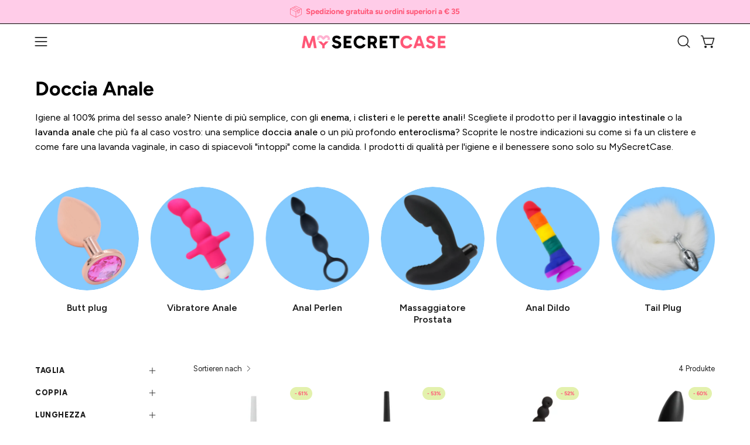

--- FILE ---
content_type: text/javascript
request_url: https://cdn.shopify.com/extensions/019b6e52-b0de-7f6f-8151-2fa3c538dc29/flits-78/assets/9113.eb961b50.storeFrontContainer.4.6.7.chunk.js
body_size: -448
content:
"use strict";(self.webpackChunkapp_container=self.webpackChunkapp_container||[]).push([[9113],{9113:(e,t,n)=>{n.r(t),n.d(t,{ExtractDataCountry:()=>r});const r=()=>{const e=document.getElementsByClassName("flits-country-province-name")[0],t=document.createElement("select");t.innerHTML=e.innerHTML;const n=t.querySelectorAll("option"),r=[],c={};return n.forEach(((e,t)=>{r.push({code:e.getAttribute("value"),name:e.innerText});const n=(JSON.parse(e.getAttribute("data-provinces"))||[]).map((e=>({code:e[0],name:e[1]})));c[e.getAttribute("value")]=n})),{countries:r,provinces:c}}}}]);

--- FILE ---
content_type: text/javascript
request_url: https://www.mysecretcase.com/cdn/shop/t/240/assets/custom.js?v=23322467292349399891767129183
body_size: 1366
content:
(function(){function wrapElement(el,wrapper){return wrapper=wrapper||document.createElement("div"),el.parentNode.insertBefore(wrapper,el),wrapper.appendChild(el)}function isScriptLoaded(src){return document.querySelector(`script[src="${src}"]`)!==null}document.querySelectorAll(".product__block.product__description :not(.product-generic-video) iframe").forEach(element=>{let wrapper=document.createElement("div");wrapper.classList.add("product-generic-video"),wrapElement(element,wrapper)});const loadAW=open=>{(function(){let script_url="https://acsbapp.com/apps/app/dist/js/app.js",open_fn=()=>{setTimeout(function(){const el=document.querySelector(".acsb-trigger");el?el.click():open_fn()},500)};if(isScriptLoaded(script_url))open&&open_fn();else{let s=document.createElement("script"),e=document.body?document.body:document.querySelector("head");s.src=script_url,s.async=!0,s.onload=function(){acsbJS.init({statementLink:theme.routes.shop_url+"/pages/accessibility",footerHtml:'<a href="https:www.accessiway.com/">AccessiWay. The Web Accessibility Solution</a>',hideMobile:!1,hideTrigger:!0,language:"it",position:"left",leadColor:"#f95a6d",triggerColor:"#f44764",triggerRadius:"10%",triggerPositionX:"left",triggerPositionY:"bottom",triggerIcon:"people",triggerSize:"medium",triggerOffsetX:20,triggerOffsetY:20,mobile:{triggerSize:"medium",triggerPositionX:"left",triggerPositionY:"bottom",triggerOffsetX:10,triggerOffsetY:10,triggerRadius:"50%"}}),open&&open_fn()},e.appendChild(s)}})()};let accessibility_element=document.querySelector("footer .footer-block:nth-of-type(2) .footer-links li:last-of-type a");accessibility_element.innerHTML="<img class='footer__icon' src='"+theme.assets.base+"/icona-accessibilita.svg' alt='accessibility'/>"+accessibility_element.innerHTML,document.querySelector("footer .footer-block:nth-of-type(2) .footer-links li:last-of-type").addEventListener("click",event=>{event.preventDefault(),loadAW(!0)}),function(){let productsGrid=document.querySelectorAll(".collection__products, .carousel");productsGrid&&productsGrid.forEach(gridElement=>{let allProducts=gridElement.querySelectorAll(".product-grid-item");allProducts&&allProducts.forEach((element,index)=>{element.dataset.gtmPosition=index+1})})}(),document.addEventListener("satcbaddtocartloaded",function(){var great_copy_btn_selector="form[action$='/cart/add'] #AddToCart-product-templates, .product-form__item #AddToCart-product-template, form[action$='/cart/add'] .btn--view-cart, form[action$='/cart/add'] [type=submit], form[action$='/cart/add'] .btn--add-to-cart, form[action$='/cart/add'] button.add_to_cart, form[action$='/cart/add'] [type=submit], form[action$='/cart/add'] #addToCart, .Product__Info .addCart, div[data-pf-type='Block'] button[data-pf-type='ProductATC2']",lb_bundle_cta_button_selector="body .lb-bundle-cta-button",checklbbtninterval=setInterval(checklbbtn,500);function getOffsetTop(el){for(var offsetTop=0;el;)offsetTop+=el.offsetTop,el=el.offsetParent;return offsetTop}function checklbbtn(){var lbBtn=document.querySelector(lb_bundle_cta_button_selector);if(lbBtn){clearInterval(checklbbtninterval);var greatBtn=getFirstVisibleElementFromSelectors(great_copy_btn_selector);if(!greatBtn)return;var greatBtnBottom=getOffsetTop(greatBtn)+greatBtn.offsetHeight,lbBtnBottom=getOffsetTop(lbBtn)+lbBtn.offsetHeight,stickyBar=document.querySelector("body #great_sticky_bar");window.addEventListener("scroll",function(){var scrollTop=window.scrollY;lbBtnBottom>scrollTop?stickyBar&&stickyBar.classList.add("stickyhide"):stickyBar&&stickyBar.classList.remove("stickyhide")})}}function getFirstVisibleElementFromSelectors(selectors){var selectorArr=selectors.split(",");for(var selector of selectorArr){selector=selector.trim(),selector=selector.replace(/:first/g,"").replace(/:visible/g,"").trim();var el=document.querySelector(selector);if(el){var style=window.getComputedStyle(el);if(style.display!=="none"&&style.visibility!=="hidden"&&style.opacity!=="0")return el}}return null}})})(),document.addEventListener("DOMContentLoaded",()=>{const originalMessage="You can only submit up to 3 subscriptions per day.",translatedMessage="Hai gi\xE0 inviato una richiesta per questo prodotto!";new MutationObserver(()=>{document.querySelectorAll(".esc-modal-footer-error-message span").forEach(el=>{el.textContent.includes(originalMessage)&&(el.textContent=translatedMessage)})}).observe(document.body,{childList:!0,subtree:!0})}),function(){function initEasyLockdown(){typeof easylockdown=="object"&&(easylockdown.initFilters(),easylockdown.hideAllLinks())}const observedContainers=new WeakSet;let debounceTimeout=null;function setupProductGridObserver(){const productGridContainers=document.querySelectorAll("[data-collection-products]");if(productGridContainers.length===0)return;const debouncedInit=function(){clearTimeout(debounceTimeout),debounceTimeout=setTimeout(function(){initEasyLockdown()},150)};productGridContainers.forEach(function(container){if(observedContainers.has(container))return;observedContainers.add(container),new MutationObserver(function(mutations){let shouldTrigger=!1;mutations.forEach(function(mutation){mutation.type==="childList"&&(mutation.addedNodes.length>0&&Array.from(mutation.addedNodes).some(function(node){return node.nodeType!==1?!1:node.classList&&(node.classList.contains("product-grid-item")||node.classList.contains("grid")||node.querySelector&&(node.querySelector(".product-grid-item")!==null||node.querySelector(".grid")!==null))})&&(shouldTrigger=!0),mutation.removedNodes.length>0&&(shouldTrigger=!0))}),shouldTrigger&&debouncedInit()}).observe(container,{childList:!0,subtree:!0})})}function init(){setupProductGridObserver(),setTimeout(function(){initEasyLockdown()},200)}document.readyState==="loading"?document.addEventListener("DOMContentLoaded",init):init(),document.addEventListener("page:loaded",function(){setTimeout(function(){setupProductGridObserver(),initEasyLockdown()},100)}),document.addEventListener("shopify:section:load",function(){setTimeout(function(){setupProductGridObserver(),initEasyLockdown()},150)})}();
//# sourceMappingURL=/cdn/shop/t/240/assets/custom.js.map?v=23322467292349399891767129183
